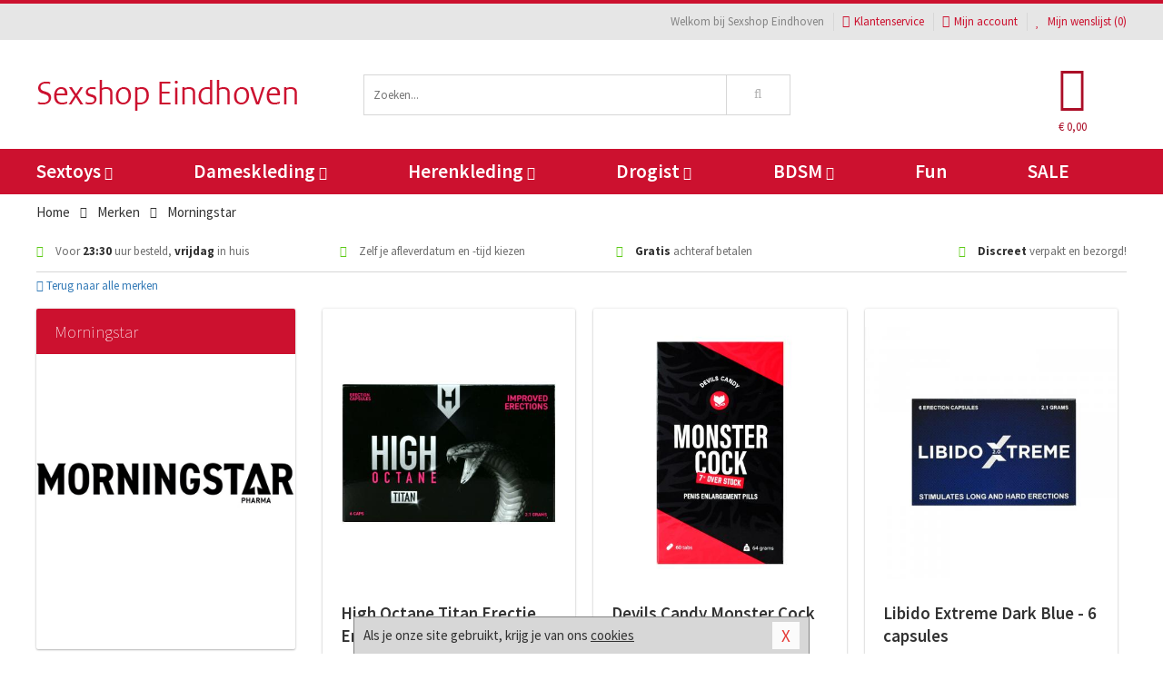

--- FILE ---
content_type: text/html; charset=UTF-8
request_url: https://www.sexshops-eindhoven.nl/merken/morningstar
body_size: 7878
content:
<!DOCTYPE html>
<html lang="nl">
<head>
<title>Morningstar</title>
<meta name="viewport" content="width=device-width, initial-scale=1.0, user-scalable=no">
<meta http-equiv="X-UA-Compatible" content="IE=edge">
<meta content="IE=edge" http-equiv="X-UA-Compatible">
<meta charset="utf-8">
<meta name="format-detection" content="telephone=no">



<meta name="robots" content="index, follow">






<meta name="keywords" content="">



<meta name="description" content="">









<link nonce="f3db96d637c2a3419abe79a159fca04d4fc564aca1a1f873258027eb438f6602" href="https://cdn.edc.nl/customs/css/styles_516.css" rel="stylesheet">






<meta name="author" content="Sexshop Eindhoven">



<link nonce="f3db96d637c2a3419abe79a159fca04d4fc564aca1a1f873258027eb438f6602" rel="canonical" href="https://www.sexshops-eindhoven.nl/merken/morningstar">






<!-- Global site tag (gtag.js) - Google Analytics -->
<script  nonce="f3db96d637c2a3419abe79a159fca04d4fc564aca1a1f873258027eb438f6602" async src="https://www.googletagmanager.com/gtag/js?id=UA-42759616-20"></script>
<script  nonce="f3db96d637c2a3419abe79a159fca04d4fc564aca1a1f873258027eb438f6602">
    window.dataLayer = window.dataLayer || [];
    function gtag(){dataLayer.push(arguments);}
    gtag('js', new Date());

        gtag('config', 'UA-42759616-20');
</script>


<!-- HTML5 Shim and Respond.js IE8 support of HTML5 elements and media queries -->
<!-- WARNING: Respond.js doesn't work if you view the page via file:// -->
<!--[if lt IE 9]>
  <script  nonce="f3db96d637c2a3419abe79a159fca04d4fc564aca1a1f873258027eb438f6602" src="https://oss.maxcdn.com/libs/html5shiv/3.7.0/html5shiv.js"></script>
  <script  nonce="f3db96d637c2a3419abe79a159fca04d4fc564aca1a1f873258027eb438f6602" src="https://oss.maxcdn.com/libs/respond.js/1.3.0/respond.min.js"></script>
<![endif]-->


<style nonce="f3db96d637c2a3419abe79a159fca04d4fc564aca1a1f873258027eb438f6602">
#new_alert_overlay{
    position:fixed;
    top:0;
    right:0;
    bottom:0;
    left:0;
    content:'';
    z-index:9999;
    background-color:rgba(255,255,255,0.8);
}
.new-alert{
    position:absolute;
    top:50%;
    left:50%;
    z-index:10000;
    padding:15px;
    background-color:white;
    border:1px solid #333;
    transform:translate(-50%,-50%);
    text-align:center;
}

.new-alert button{
    margin-top:10px;
    padding:3px 13px;
    background:none;
    border:none;
    border:1px solid #B9B9B9;
    text-transform:uppercase;
}
</style>
</head>
<body>



<div class="body-blur"></div>






<div id="overall_popup_window"></div>
<div id="modal_wrapper"></div>



<div class="site-header-topbar">
<div class="container">







<div class="links-menu">
<ul>



<li class="welcome">Welkom bij Sexshop Eindhoven</li>



<li><a href="https://www.sexshops-eindhoven.nl/klantenservice" title="Klantenservice" target="_self"><i class="fa fa-comments"></i>Klantenservice</a></li>



<li><a href="https://www.sexshops-eindhoven.nl/account" title="Mijn account"><i class="fa fa-user"></i>Mijn account</a></li>



<li class="wishlistIndicator">
<a href="https://www.sexshops-eindhoven.nl/wenslijst" title="Mijn wenslijst">



<i id="wishlist_header_icon" class="fa fa-heart"></i>



Mijn wenslijst


(<span id="wishlist_header_count">0</span>)
</a>
</li>
</ul>
</div>






<div class="mobiele-header">


<div class="button menu">
<button id="mobile_navigation_button" type="button"><i class="fa fa-bars"></i></button>
</div>


<div class="button zoeken"><button id="mobile_search_button" type="button"><i class="fa fa-search"></i></button></div>


<div class="button wenslijst wishlistIndicator">
<a href="https://www.sexshops-eindhoven.nl/wenslijst" id="mobile_wishlist_button"><i class="fa fa-heart"></i></a>
</div>


<div id="header_winkelwagen_mob" class="button winkelmandje">
<a href="https://www.sexshops-eindhoven.nl/afrekenenwinkelwagen" id="mobile_shoppingcart_button"><i class="fa fa-shopping-basket"></i></a>
<span class="ww-aantal">0</span>
</div>


<div class="logo">
<a href="https://www.sexshops-eindhoven.nl/">
<img alt="Sexshop Eindhoven" class="img-responsive" src="https://cdn.edc.nl/customs/logos/mobiel/516.png" width="290" height="120">
</a>
</div>
</div>
</div>
</div>






<header id="website_header" class="site-header" onmouseleave="winkelwagenclose()">
<div class="container">



<div class="site-header-logo hidden-xs">
<a class="p-r-10" href="https://www.sexshops-eindhoven.nl/">
<img alt="Sexshop Eindhoven" class="img-responsive" src="https://cdn.edc.nl/customs/logos/shop/516.png" width="290" height="120">
</a>
</div>



<div class="site-header-zoeken">
<form id="top_search" class="header-zoeken-formulier" method="get" action="https://www.sexshops-eindhoven.nl/zoeken.html" accept-charset="utf-8">
<input class="header-zoeken-formulier-veld" type="search" name="zoek" placeholder="Zoeken..." onblur="setTimeout(tzs3,500);" onkeyup="tzs(this.value)" onkeydown="tzs4()" autocomplete="off">
<button class="header-zoeken-formulier-knop" type="submit" value="Zoeken"><i class="fa fa-search"></i></button>
<div id="zoeksuggesties" class="hidden-xs"></div>
</form>
</div>



<div id="top_cart" class="site-header-winkelmandje hidden-xs">
<a id="shopping_cart_icon" class="winkelmandje" href="https://www.sexshops-eindhoven.nl/afrekenenwinkelwagen" onmouseenter="winkelwagenopen()">



<div class="winkelmandje-icoon"><i class="fa fa-shopping-basket"></i></div>






<div id="shopping_cart_total" class="winkelmandje-prijs">&euro; 0,00</div>
</a></div>




<div id="top_microcart" class="hidden-xs">
<div class="wrapper">
<h2>
Winkelwagen <button type="button" class="" onclick="winkelwagenclose()"><i class="fa fa-times"></i></button>
</h2>
<div class="lege-winkelwagen">
<p>Je winkelwagen bevat nog geen producten.</p>
</div>
</div></div>
</div>
</header>



<nav id="site_navigation">
<div class="container">
<ul class="p-0">
<li class="menu-item mobile title">Winkelen <span class="close-navigation c-pointer">X</span></li>






<li class="menu-item ">
<a href="https://www.sexshops-eindhoven.nl/sextoys">
Sextoys<i class="fa fa-caret-down"></i>
</a>


<ul class="sub-nav" style="height:290px;">
<li>
<ul>
<li class="title">
<a href="https://www.sexshops-eindhoven.nl/sextoys/vibrators" title="Vibrators" target="_self">
Vibrators</a>
</li>
<li><a href="https://www.sexshops-eindhoven.nl/mini-vibrator" title="Mini Vibrators" target="_self">Mini Vibrators</a></li>
<li><a href="https://www.sexshops-eindhoven.nl/wand-vibrator" title="Wand Vibrators" target="_self">Wand Vibrators</a></li>
<li><a href="https://www.sexshops-eindhoven.nl/opleg-vibrator" title="Opleg Vibrators" target="_self">Opleg Vibrators</a></li>
<li><a href="https://www.sexshops-eindhoven.nl/realistische-vibrator" title="Realistische Vibrators" target="_self">Realistische Vibrators</a></li>
<li><a href="https://www.sexshops-eindhoven.nl/koppel-vibrator" title="Koppel Vibrators" target="_self">Koppel Vibrators</a></li>
<li><a href="https://www.sexshops-eindhoven.nl/tarzan-vibrator" title="Tarzan Vibrators" target="_self">Tarzan Vibrators</a></li>
</ul>
<ul>
<li class="title">
<a href="https://www.sexshops-eindhoven.nl/sextoys/dildos" title="Dildo's" target="_self">
Dildo's</a>
</li>
<li><a href="https://www.sexshops-eindhoven.nl/dubbele-dildo" title="Dubbele Dildo's" target="_self">Dubbele Dildo's</a></li>
<li><a href="https://www.sexshops-eindhoven.nl/xxl-dildo" title="XXL Dildo's" target="_self">XXL Dildo's</a></li>
<li><a href="https://www.sexshops-eindhoven.nl/metalen-dildo" title="Metalen Dildo's" target="_self">Metalen Dildo's</a></li>
<li><a href="https://www.sexshops-eindhoven.nl/realistische-dildo" title="Realistische Dildo's" target="_self">Realistische Dildo's</a></li>
<li><a href="https://www.sexshops-eindhoven.nl/anaal-dildo" title="Anaal Dildo's" target="_self">Anaal Dildo's</a></li>
<li><a href="https://www.sexshops-eindhoven.nl/strapon-dildo" title="Voorbind Dildo's" target="_self">Voorbind Dildo's</a></li>
</ul>
<ul>
<li class="title">
<a href="https://www.sexshops-eindhoven.nl/sextoys/masturbators" title="Masturbators   " target="_self">
Masturbators   </a>
</li>
<li><a href="https://www.sexshops-eindhoven.nl/mond-masturbator" title="Kunst Mond" target="_self">Kunst Mond</a></li>
<li><a href="https://www.sexshops-eindhoven.nl/kunstvagina" title="Kunst Vagina" target="_self">Kunst Vagina</a></li>
<li><a href="https://www.sexshops-eindhoven.nl/fleshlight-masturbator" title="Fleshlight Masturbators" target="_self">Fleshlight Masturbators</a></li>
<li><a href="https://www.sexshops-eindhoven.nl/opblaaspop" title="Opblaaspoppen" target="_self">Opblaaspoppen</a></li>
<li><a href="https://www.sexshops-eindhoven.nl/kont-masturbator" title="Kunst Kont" target="_self">Kunst Kont</a></li>
<li><a href="https://www.sexshops-eindhoven.nl/vibrerende-masturbator" title="Vibrerende Masturbators" target="_self">Vibrerende Masturbators</a></li>
</ul>
<ul>
<li class="title">
<a href="https://www.sexshops-eindhoven.nl/sextoys/anaal-speeltjes" title="Anaal Speeltjes " target="_self">
Anaal Speeltjes </a>
</li>
<li><a href="https://www.sexshops-eindhoven.nl/anaal-kralen/klassieke-beads" title="Anaal Beads" target="_self">Anaal Beads</a></li>
<li><a href="https://www.sexshops-eindhoven.nl/buttplug-met-vibraties" title="Buttplugs Vibrerend" target="_self">Buttplugs Vibrerend</a></li>
<li><a href="https://www.sexshops-eindhoven.nl/anaal-kralen/anaalkettingen" title="Anaal Kettingen" target="_self">Anaal Kettingen</a></li>
<li><a href="https://www.sexshops-eindhoven.nl/xxl-buttplug" title="Buttplugs XXL" target="_self">Buttplugs XXL</a></li>
<li><a href="https://www.sexshops-eindhoven.nl/buttplug-set" title="Buttplug Sets" target="_self">Buttplug Sets</a></li>
<li><a href="https://www.sexshops-eindhoven.nl/standaard-buttplug" title="Buttplugs Standaard" target="_self">Buttplugs Standaard</a></li>
</ul>
<ul>
<li class="title">Meer Seksspeeltjes</li>
<li><a href="https://www.sexshops-eindhoven.nl/penisring-set" title="Penisringen" target="_self">Penisringen</a></li>
<li><a href="https://www.sexshops-eindhoven.nl/erotische-cadeaus" title="Erotische Cadeaus" target="_self">Erotische Cadeaus</a></li>
<li><a href="https://www.sexshops-eindhoven.nl/neukmachine" title="Seksmachines" target="_self">Seksmachines</a></li>
<li><a href="https://www.sexshops-eindhoven.nl/spannende-fun-artikelen" title="Fun Artikelen" target="_self">Fun Artikelen</a></li>
<li><a href="https://www.sexshops-eindhoven.nl/vibrerend-ei" title="Vibratie Eitjes" target="_self">Vibratie Eitjes</a></li>
<li><a href="https://www.sexshops-eindhoven.nl/penis-sleeve" title="Penis Sleeves" target="_self">Penis Sleeves</a></li>
</ul>
</li>
</ul>
</li>
<li class="menu-item ">
<a href="https://www.sexshops-eindhoven.nl/vrouwen">
Dameskleding<i class="fa fa-caret-down"></i>
</a>


<ul class="sub-nav" style="height:290px;">
<li>
<ul>
<li class="title">
<a href="https://www.sexshops-eindhoven.nl/vrouwen/lingerie-vrouwen" title="Lingerie " target="_self">
Lingerie </a>
</li>
<li><a href="https://www.sexshops-eindhoven.nl/sexy-catsuit" title="Catsuits" target="_self">Catsuits</a></li>
<li><a href="https://www.sexshops-eindhoven.nl/sexy-dames-string" title="Strings" target="_self">Strings</a></li>
<li><a href="https://www.sexshops-eindhoven.nl/bustier-korset" title="Korsetten" target="_self">Korsetten</a></li>
<li><a href="https://www.sexshops-eindhoven.nl/nachtkleding" title="Nachtkleding" target="_self">Nachtkleding</a></li>
<li><a href="https://www.sexshops-eindhoven.nl/erotische-bh-setjes" title="BH-Sets" target="_self">BH-Sets</a></li>
<li><a href="https://www.sexshops-eindhoven.nl/kostuums-rollenspel" title="Rollenspel" target="_self">Rollenspel</a></li>
</ul>
<ul>
<li class="title">
<a href="https://www.sexshops-eindhoven.nl/vrouwen/kleding-vrouwen" title="Kleding" target="_self">
Kleding</a>
</li>
<li><a href="https://www.sexshops-eindhoven.nl/clubwear-kleding" title="Clubwear" target="_self">Clubwear</a></li>
<li><a href="https://www.sexshops-eindhoven.nl/sexy-top-met-rok/rokjes" title="Rokjes" target="_self">Rokjes</a></li>
<li><a href="https://www.sexshops-eindhoven.nl/erotische-jurkjes" title="Erotische Jurkjes" target="_self">Erotische Jurkjes</a></li>
<li><a href="https://www.sexshops-eindhoven.nl/sexy-top-met-rok/tops" title="Topjes" target="_self">Topjes</a></li>
<li><a href="https://www.sexshops-eindhoven.nl/sexy-jurkje" title="Jurkjes" target="_self">Jurkjes</a></li>
<li><a href="https://www.sexshops-eindhoven.nl/sexy-dames-kostuums" title="Kostuums" target="_self">Kostuums</a></li>
</ul>
<ul>
<li class="title">
<a href="https://www.sexshops-eindhoven.nl/vrouwen/fetish-voor-haar" title="Fetish Collectie " target="_self">
Fetish Collectie </a>
</li>
<li><a href="https://www.sexshops-eindhoven.nl/latex-damescollectie/latex-kousen" title="Latex Kousen" target="_self">Latex Kousen</a></li>
<li><a href="https://www.sexshops-eindhoven.nl/leren-kleding-voor-haar" title="Leer Collectie" target="_self">Leer Collectie</a></li>
<li><a href="https://www.sexshops-eindhoven.nl/lak-damescollectie" title="Lak Collectie " target="_self">Lak Collectie </a></li>
<li><a href="https://www.sexshops-eindhoven.nl/wetlook-kleding-voor-haar/sale" title="Sale Wetlook" target="_self">Sale Wetlook</a></li>
<li><a href="https://www.sexshops-eindhoven.nl/latex-damescollectie" title="Latex Collectie" target="_self">Latex Collectie</a></li>
<li><a href="https://www.sexshops-eindhoven.nl/wetlook-kleding-voor-haar" title="Wetlook Collectie" target="_self">Wetlook Collectie</a></li>
</ul>
<ul>
<li class="title">
<a href="https://www.sexshops-eindhoven.nl/vrouwen/beenmode" title="Beenmode" target="_self">
Beenmode</a>
</li>
<li><a href="https://www.sexshops-eindhoven.nl/sexy-panty/pantys-open-kruisje" title="Erotische Panty's" target="_self">Erotische Panty's</a></li>
<li><a href="https://www.sexshops-eindhoven.nl/sexy-panty" title="Panty Collectie " target="_self">Panty Collectie </a></li>
<li><a href="https://www.sexshops-eindhoven.nl/dames-kousen/fun-kousen" title="Fun Kousen" target="_self">Fun Kousen</a></li>
<li><a href="https://www.sexshops-eindhoven.nl/dames-kousen" title="Kousen Collectie" target="_self">Kousen Collectie</a></li>
<li><a href="https://www.sexshops-eindhoven.nl/dames-legging" title="Leggings" target="_self">Leggings</a></li>
</ul>
<ul>
<li class="title">
<a href="https://www.sexshops-eindhoven.nl/vrouwen/accessoires" title="Accessoires" target="_self">
Accessoires</a>
</li>
<li><a href="https://www.sexshops-eindhoven.nl/pruiken" title="Pruiken" target="_self">Pruiken</a></li>
<li><a href="https://www.sexshops-eindhoven.nl/sexy-halsband-vrouwen" title="Halsbanden" target="_self">Halsbanden</a></li>
<li><a href="https://www.sexshops-eindhoven.nl/erotische-sieraden" title="Sieraden" target="_self">Sieraden</a></li>
<li><a href="https://www.sexshops-eindhoven.nl/sexy-handschoenen" title="Handschoenen" target="_self">Handschoenen</a></li>
<li><a href="https://www.sexshops-eindhoven.nl/valse-wimpers" title="Wimpers" target="_self">Wimpers</a></li>
<li><a href="https://www.sexshops-eindhoven.nl/sexy-masker" title="Maskers" target="_self">Maskers</a></li>
</ul>
</li>
</ul>
</li>
<li class="menu-item ">
<a href="https://www.sexshops-eindhoven.nl/mannen">
Herenkleding<i class="fa fa-caret-down"></i>
</a>


<ul class="sub-nav" style="height:290px;">
<li>
<ul>
<li class="title">
<a href="https://www.sexshops-eindhoven.nl/mannen/lingerie-mannen" title="Heren Collectie" target="_self">
Heren Collectie</a>
</li>
<li><a href="https://www.sexshops-eindhoven.nl/heren-lingerie-body" title="Body's" target="_self">Body's</a></li>
<li><a href="https://www.sexshops-eindhoven.nl/sexy-heren-slip" title="Slips" target="_self">Slips</a></li>
<li><a href="https://www.sexshops-eindhoven.nl/jockstraps" title="Jockstraps" target="_self">Jockstraps</a></li>
<li><a href="https://www.sexshops-eindhoven.nl/heren-kostuums-rollenspel" title="Kostuums" target="_self">Kostuums</a></li>
<li><a href="https://www.sexshops-eindhoven.nl/sexy-heren-shirt" title="Shirts" target="_self">Shirts</a></li>
</ul>
<ul>
<li class="title">
<a href="https://www.sexshops-eindhoven.nl/sexy-heren-boxershorts" title="Shorts " target="_self">
Shorts </a>
</li>
<li><a href="https://www.sexshops-eindhoven.nl/sexy-heren-boxershorts/lang-short" title="Lange Shorts" target="_self">Lange Shorts</a></li>
<li><a href="https://www.sexshops-eindhoven.nl/sexy-heren-boxershorts" title="Sale Shorts" target="_self">Sale Shorts</a></li>
<li><a href="https://www.sexshops-eindhoven.nl/sexy-heren-boxershorts/transparante-shorts" title="Transparante Shorts" target="_self">Transparante Shorts</a></li>
<li><a href="https://www.sexshops-eindhoven.nl/sexy-heren-boxershorts/klassieke-shorts" title="Klassieke Shorts" target="_self">Klassieke Shorts</a></li>
</ul>
<ul>
<li class="title">
<a href="https://www.sexshops-eindhoven.nl/sexy-heren-string" title="Strings" target="_self">
Strings</a>
</li>
<li><a href="https://www.sexshops-eindhoven.nl/sexy-heren-string/transparante-strings" title="Transparante Strings" target="_self">Transparante Strings</a></li>
<li><a href="https://www.sexshops-eindhoven.nl/sexy-heren-string/fun-strings" title="Fun Strings" target="_self">Fun Strings</a></li>
<li><a href="https://www.sexshops-eindhoven.nl/sexy-heren-string/klassieke-heren-string" title="Klassieke Strings" target="_self">Klassieke Strings</a></li>
<li><a href="https://www.sexshops-eindhoven.nl/sexy-heren-string/sale" title="Sale Strings" target="_self">Sale Strings</a></li>
<li><a href="https://www.sexshops-eindhoven.nl/sexy-heren-string/erotische-strings" title="Erotische Strings" target="_self">Erotische Strings</a></li>
</ul>
<ul>
<li class="title">
<a href="https://www.sexshops-eindhoven.nl/mannen/fetish-voor-hem" title="Fetish Collectie" target="_self">
Fetish Collectie</a>
</li>
<li><a href="https://www.sexshops-eindhoven.nl/latex-herenkleding" title="Latex Collectie" target="_self">Latex Collectie</a></li>
<li><a href="https://www.sexshops-eindhoven.nl/leren-kleding-mannen" title="Leer Collectie" target="_self">Leer Collectie</a></li>
<li><a href="https://www.sexshops-eindhoven.nl/dildo-slip/dildo-slip-mannen" title="Dildo Slips" target="_self">Dildo Slips</a></li>
<li><a href="https://www.sexshops-eindhoven.nl/wetlook-kleding-heren" title="Wetlook Collectie " target="_self">Wetlook Collectie </a></li>
<li><a href="https://www.sexshops-eindhoven.nl/lak-herenkleding" title="Lak Collectie " target="_self">Lak Collectie </a></li>
</ul>
<ul>
<li class="title">
<a href="https://www.sexshops-eindhoven.nl/merken" title="Populaire Merken" target="_self">
Populaire Merken</a>
</li>
<li><a href="https://www.sexshops-eindhoven.nl/merken/goodfellas" title="Goodfellas" target="_self">Goodfellas</a></li>
<li><a href="https://www.sexshops-eindhoven.nl/merken/apollo" title="Apollo" target="_self">Apollo</a></li>
<li><a href="https://www.sexshops-eindhoven.nl/merken/male-power-lingerie" title="Male Power" target="_self">Male Power</a></li>
<li><a href="https://www.sexshops-eindhoven.nl/merken/blue-line" title="Blue Line" target="_self">Blue Line</a></li>
<li><a href="https://www.sexshops-eindhoven.nl/merken/envy-menswear" title="Envy" target="_self">Envy</a></li>
</ul>
</li>
</ul>
</li>
<li class="menu-item ">
<a href="https://www.sexshops-eindhoven.nl/drogist">
Drogist<i class="fa fa-caret-down"></i>
</a>


<ul class="sub-nav" style="height:290px;">
<li>
<ul>
<li class="title">
<a href="https://www.sexshops-eindhoven.nl/drogist/vrouwen" title="Vrouwen" target="_self">
Vrouwen</a>
</li>
<li><a href="https://www.sexshops-eindhoven.nl/persoonlijke-verzorging-dames" title="Persoonlijke Verzorging" target="_self">Persoonlijke Verzorging</a></li>
<li><a href="https://www.sexshops-eindhoven.nl/intieme-douche-vrouwen" title="Intieme Douches" target="_self">Intieme Douches</a></li>
<li><a href="https://www.sexshops-eindhoven.nl/libido-verhogen-vrouw" title="Libido Verhogers" target="_self">Libido Verhogers</a></li>
<li><a href="https://www.sexshops-eindhoven.nl/borstpomp" title="Borstpompen" target="_self">Borstpompen</a></li>
<li><a href="https://www.sexshops-eindhoven.nl/erotische-dames-parfums" title="Parfums &amp; Feromonen" target="_self">Parfums &amp; Feromonen</a></li>
<li><a href="https://www.sexshops-eindhoven.nl/vagina-creme" title="Crèmes " target="_self">Crèmes </a></li>
</ul>
<ul>
<li class="title">
<a href="https://www.sexshops-eindhoven.nl/drogist/mannen" title="Mannen" target="_self">
Mannen</a>
</li>
<li><a href="https://www.sexshops-eindhoven.nl/persoonlijke-verzorging-heren" title="Scheerproducten" target="_self">Scheerproducten</a></li>
<li><a href="https://www.sexshops-eindhoven.nl/erectiemiddelen" title="Erectiepillen" target="_self">Erectiepillen</a></li>
<li><a href="https://www.sexshops-eindhoven.nl/klaarkomen-uitstellen" title="Uitstellen Klaarkomen" target="_self">Uitstellen Klaarkomen</a></li>
<li><a href="https://www.sexshops-eindhoven.nl/intieme-douche" title="Intieme Verzorging" target="_self">Intieme Verzorging</a></li>
<li><a href="https://www.sexshops-eindhoven.nl/verbeteren-sperma" title="Verbeteren Sperma" target="_self">Verbeteren Sperma</a></li>
<li><a href="https://www.sexshops-eindhoven.nl/libido-verhogen-man" title="Libido Verhogers" target="_self">Libido Verhogers</a></li>
</ul>
<ul>
<li class="title">
<a href="https://www.sexshops-eindhoven.nl/drogist/glijmiddelen" title="Glijmiddelen" target="_self">
Glijmiddelen</a>
</li>
<li><a href="https://www.sexshops-eindhoven.nl/siliconen-glijmiddel" title="Glijmiddel Siliconen" target="_self">Glijmiddel Siliconen</a></li>
<li><a href="https://www.sexshops-eindhoven.nl/smaakjes-glijmiddel" title="Glijmiddel Smaakje" target="_self">Glijmiddel Smaakje</a></li>
<li><a href="https://www.sexshops-eindhoven.nl/fisting-gel" title="Fisting Gel" target="_self">Fisting Gel</a></li>
<li><a href="https://www.sexshops-eindhoven.nl/stimulerend-glijmiddel" title="Glijmiddel Stimulerend" target="_self">Glijmiddel Stimulerend</a></li>
<li><a href="https://www.sexshops-eindhoven.nl/anaal-glijmiddel" title="Glijmiddel Anaal " target="_self">Glijmiddel Anaal </a></li>
<li><a href="https://www.sexshops-eindhoven.nl/glijmiddel-waterbasis" title="Glijmiddel Waterbasis" target="_self">Glijmiddel Waterbasis</a></li>
</ul>
<ul>
<li class="title">
<a href="https://www.sexshops-eindhoven.nl/drogist/massage" title="Massage" target="_self">
Massage</a>
</li>
<li><a href="https://www.sexshops-eindhoven.nl/massage-kaars" title="Massage Kaarsen" target="_self">Massage Kaarsen</a></li>
<li><a href="https://www.sexshops-eindhoven.nl/lichaamspoeder" title="Lichaamspoeder" target="_self">Lichaamspoeder</a></li>
<li><a href="https://www.sexshops-eindhoven.nl/massage-olie" title="Massage Oliën " target="_self">Massage Oliën </a></li>
<li><a href="https://www.sexshops-eindhoven.nl/massage-apparaat" title="Massage Apparaten" target="_self">Massage Apparaten</a></li>
<li><a href="https://www.sexshops-eindhoven.nl/massage-cadeau" title="Massage Cadeaus" target="_self">Massage Cadeaus</a></li>
<li><a href="https://www.sexshops-eindhoven.nl/bodypaint" title="Bodypaint" target="_self">Bodypaint</a></li>
</ul>
<ul>
<li class="title">
<a href="https://www.sexshops-eindhoven.nl/drogist/condooms" title="Condooms" target="_self">
Condooms</a>
</li>
<li><a href="https://www.sexshops-eindhoven.nl/stimulerende-condooms" title="Extra Stimulerend" target="_self">Extra Stimulerend</a></li>
<li><a href="https://www.sexshops-eindhoven.nl/standaard-condooms" title="Standaard" target="_self">Standaard</a></li>
<li><a href="https://www.sexshops-eindhoven.nl/latexvrije-condooms" title="Latexvrij" target="_self">Latexvrij</a></li>
<li><a href="https://www.sexshops-eindhoven.nl/condoom-orgasme-uitstellen" title="Orgasme Uitstellen" target="_self">Orgasme Uitstellen</a></li>
<li><a href="https://www.sexshops-eindhoven.nl/bulkverpakking-condooms" title="Bulkverpakking" target="_self">Bulkverpakking</a></li>
<li><a href="https://www.sexshops-eindhoven.nl/smaak-condooms" title="Smaakje" target="_self">Smaakje</a></li>
</ul>
</li>
</ul>
</li>
<li class="menu-item ">
<a href="https://www.sexshops-eindhoven.nl/bdsm">
BDSM<i class="fa fa-caret-down"></i>
</a>


<ul class="sub-nav" style="height:290px;">
<li>
<ul>
<li class="title">
<a href="https://www.sexshops-eindhoven.nl/bdsm/boeien" title="Boeien" target="_self">
Boeien</a>
</li>
<li><a href="https://www.sexshops-eindhoven.nl/enkelboeien-bdsm" title="Enkelboeien" target="_self">Enkelboeien</a></li>
<li><a href="https://www.sexshops-eindhoven.nl/satijnen-boeien-bdsm" title="Satijnen Boeien" target="_self">Satijnen Boeien</a></li>
<li><a href="https://www.sexshops-eindhoven.nl/boeien-hogtie" title="Hogtie Boeien" target="_self">Hogtie Boeien</a></li>
<li><a href="https://www.sexshops-eindhoven.nl/stalen-boeien-bdsm" title="Stalen Boeien" target="_self">Stalen Boeien</a></li>
<li><a href="https://www.sexshops-eindhoven.nl/leren-boeien-bdsm" title="Leder Boeien" target="_self">Leder Boeien</a></li>
<li><a href="https://www.sexshops-eindhoven.nl/pluche-boeien-bdsm" title="Pluche Boeien" target="_self">Pluche Boeien</a></li>
</ul>
<ul>
<li class="title">
<a href="https://www.sexshops-eindhoven.nl/bdsm/sm-speeltjes" title="SM Speeltjes" target="_self">
SM Speeltjes</a>
</li>
<li><a href="https://www.sexshops-eindhoven.nl/pinwheel-bdsm" title="Pinwheels" target="_self">Pinwheels</a></li>
<li><a href="https://www.sexshops-eindhoven.nl/dilator" title="Dilators" target="_self">Dilators</a></li>
<li><a href="https://www.sexshops-eindhoven.nl/tepelklemmen" title="Tepelklemmen" target="_self">Tepelklemmen</a></li>
<li><a href="https://www.sexshops-eindhoven.nl/electro-sex" title="Electro Sex" target="_self">Electro Sex</a></li>
<li><a href="https://www.sexshops-eindhoven.nl/sm-zweep" title="Zwepen" target="_self">Zwepen</a></li>
<li><a href="https://www.sexshops-eindhoven.nl/sm-paddle" title="Paddles" target="_self">Paddles</a></li>
</ul>
<ul>
<li class="title">
<a href="https://www.sexshops-eindhoven.nl/bdsm/bondage" title="Bondage Toys" target="_self">
Bondage Toys</a>
</li>
<li><a href="https://www.sexshops-eindhoven.nl/bondage-harnas-bdsm" title="Harnassen" target="_self">Harnassen</a></li>
<li><a href="https://www.sexshops-eindhoven.nl/spreidstang-bdsm" title="Spreidstangen" target="_self">Spreidstangen</a></li>
<li><a href="https://www.sexshops-eindhoven.nl/knevel-bdsm" title="Knevels" target="_self">Knevels</a></li>
<li><a href="https://www.sexshops-eindhoven.nl/maskers-bdsm" title="Maskers" target="_self">Maskers</a></li>
<li><a href="https://www.sexshops-eindhoven.nl/halsband-bdsm" title="Halsbanden" target="_self">Halsbanden</a></li>
<li><a href="https://www.sexshops-eindhoven.nl/bondage-set-bdsm" title="Pakketten" target="_self">Pakketten</a></li>
</ul>
<ul>
<li class="title">
<a href="https://www.sexshops-eindhoven.nl/bdsm/chastity" title="Chastity" target="_self">
Chastity</a>
</li>
<li><a href="https://www.sexshops-eindhoven.nl/bal-klemmen-bdsm/ball-stretchers" title="Ball Stretchers" target="_self">Ball Stretchers</a></li>
<li><a href="https://www.sexshops-eindhoven.nl/peniskooi-bdsm/cbx-peniskooi" title="CB-X Kooien" target="_self">CB-X Kooien</a></li>
<li><a href="https://www.sexshops-eindhoven.nl/bal-klemmen-bdsm/ball-crushers" title="Ball Crushers" target="_self">Ball Crushers</a></li>
<li><a href="https://www.sexshops-eindhoven.nl/kuisheidsgordel" title="Kuisheidsgordels" target="_self">Kuisheidsgordels</a></li>
<li><a href="https://www.sexshops-eindhoven.nl/bal-klemmen-bdsm/ball-spreaders" title="Ball Spreaders" target="_self">Ball Spreaders</a></li>
<li><a href="https://www.sexshops-eindhoven.nl/peniskooi-bdsm" title="Peniskooien" target="_self">Peniskooien</a></li>
</ul>
<ul>
<li class="title">Specials  </li>
<li><a href="https://www.sexshops-eindhoven.nl/kietelveer-bdsm" title="Kietelveren" target="_self">Kietelveren</a></li>
<li><a href="https://www.sexshops-eindhoven.nl/tepelzuigers" title="Tepelzuigers" target="_self">Tepelzuigers</a></li>
<li><a href="https://www.sexshops-eindhoven.nl/penis-plug-bdsm" title="Penis Plugs" target="_self">Penis Plugs</a></li>
<li><a href="https://www.sexshops-eindhoven.nl/sm-kaars-bdsm" title="SM Kaarsen" target="_self">SM Kaarsen</a></li>
<li><a href="https://www.sexshops-eindhoven.nl/bondage-touwen-bdsm" title="Bondage Touwen" target="_self">Bondage Touwen</a></li>
<li><a href="https://www.sexshops-eindhoven.nl/speculum" title="Speculums" target="_self">Speculums</a></li>
</ul>
</li>
</ul>
</li>
<li class="menu-item hide">
<a href="https://www.sexshops-eindhoven.nl/fun">
Fun</a>


</li>
<li class="menu-item ">
<a href="https://www.sexshops-eindhoven.nl/fun">
Fun</a>


</li>
<li class="menu-item sale hidden-xs">
<a href="https://www.sexshops-eindhoven.nl/sale">
SALE</a>


</li>






<li class="menu-item mobile"><a href="https://www.sexshops-eindhoven.nl/blog">Blog</a></li>
<li class="menu-item mobile title">Account</li>
<li class="menu-item mobile"><a href="https://www.sexshops-eindhoven.nl/afrekenenwinkelwagen"><i class="fa fa-shopping-basket"></i> Winkelwagen</a></li>
<li class="menu-item mobile"><a href="https://www.sexshops-eindhoven.nl/wenslijst"><i class="fa fa-heart"></i> Wenslijst</a></li>
<li class="menu-item mobile"><a href="https://www.sexshops-eindhoven.nl/account"><i class="fa fa-user"></i> Mijn account</a></li>
<li class="menu-item visible-xs klantenservice">
<a href="https://www.sexshops-eindhoven.nl/klantenservice">
<i class="fa fa-comments"></i>
<span class="hidden-xs">+31 598 690453<br></span>
<span class="subline">Klantenservice<span class="status">| Nu open</span></span>
</a>
</li>
</ul>
</div>
</nav>






<nav>
<div class="breadcrumb-container white">
<div class="container">
<div class="row">
<div class="col-xs-12 col-sm-12 col-md-12 col-lg-12">
<ul id="breadcrumb">
<li>
<a href="/">
<span>
<span>Terug naar</span>  Home</span>
</a>
</li>
<li>
<a href="/merken">
<span>
<span>Terug naar</span>  Merken</span>
</a>
</li>
</ul>

<div class="actieve-pagina">
<i class="visible-xs fa fa-caret-left"></i>
<span>
Morningstar</span>
</div>
</div>
</div>
</div>
</div>

<script  nonce="f3db96d637c2a3419abe79a159fca04d4fc564aca1a1f873258027eb438f6602" type="application/ld+json">
{
  "@context": "http://schema.org",
  "@type": "BreadcrumbList",
  "itemListElement": [
  {
    "@type": "ListItem",
    "position": 1,
    "item": {
      "@id": "/",
      "name": "Home"
    }
  },
   {
    "@type": "ListItem",
    "position": 2,
    "item": {
      "@id": "/merken",
      "name": "Merken"
    }
  },
   {
    "@type": "ListItem",
    "position": 3,
    "item": {
      "@id": "/merken/morningstar",
      "name": "Morningstar"
    }
  }
   ]
}
</script>


<div class="usp-wrapper">
<div class="container">
<div class="row">
<div class="hidden-xs col-sm-12 col-md-12 col-lg-12">

<ul class="usps">
<li><span class="fa fa-check c-c2a"></span> Voor <strong>23:30</strong> uur besteld, <strong>vrijdag</strong> in huis</li>
<li class=" hidden-sm hidden-md"><span class="fa fa-check c-c2a"></span> Zelf je afleverdatum en -tijd kiezen</li>
<li class="hidden-sm"><span class="fa fa-check c-c2a"></span> <strong>Gratis</strong> achteraf betalen</li>
<li><span class="fa fa-check c-c2a"></span> <strong>Discreet</strong> verpakt en bezorgd!</li>
</ul>
</div>
</div>
</div>
</div>
</nav>

<div id="merken">
<div class="container">
<div class="row">

<div class="col-xs-12">
<a href="/merken" class="hidden-xs terug-link d-block h-30 f-lh-30">
<span class="fa fa-angle-left"></span>
Terug naar alle merken</a>
</div>

<div class="col-xs-12 col-sm-4 col-md-3 col-lg-3   sidebar">
<div class="card m-t-10">

<div class="card-header">
<div class="card-title">Morningstar</div>
</div>

<div class="card-image">
<img alt="Morningstar" src="//cdn.edc.nl/merken/morningstar.jpg">
</div>

<div class="card-content">
<p></p>
</div>
</div>
</div>


<div class="col-xs-12 col-sm-8 col-md-9 col-lg-9">


<div id="merken_details_producten">
<div class="producten-overzicht">







<div class="col-xs-12 col-sm-6 col-md-4 col-lg-4 po_blok">





<div class="card">



<div class="card-image m-t-20">
<div class="absolute-square">
<a href="/erectiemiddelen/high-octane-titan-erectie-erectiepillen-_40931.html" rel="no-follow" class="content">
<img src="https://cdn.edc.nl/450/mor-207_3.jpg" alt="High Octane Titan Erectie Erectiepillen " class="img-responsive" width="450" height="450">
</a>
</div>
</div>


<div class="card-content">



<a class="d-block h-50 f-xs-lh-20 f-lh-25 f-xs-medium f-larger f-600 f-td-n c-darkest  m-b-5 d-overflow-hidden" href="/erectiemiddelen/high-octane-titan-erectie-erectiepillen-_40931.html">
High Octane Titan Erectie Erectiepillen </a>



<p class="f-lh-30 h-30">


<span class="c-main f-extra-larger f-900">&euro; 21,99</span>
</p>




<div class="m-t-10 h-40 f-lh-20 c-cta f-medium f-700 m-b-5 f-uppercase">
Voor 23:30 uur besteld, vrijdag in huis</div>


 <div class="m-t-10">
 <a class="knop-plat main uppercase vol" href="/erectiemiddelen/high-octane-titan-erectie-erectiepillen-_40931.html">Bekijk dit product</a>
 </div>
</div>
</div>
</div>







<div class="col-xs-12 col-sm-6 col-md-4 col-lg-4 po_blok">





<div class="card">



<div class="card-image m-t-20">
<div class="absolute-square">
<a href="/verbeteren-sperma/devils-candy-monster-cock_38639.html" rel="no-follow" class="content">
<img src="https://cdn.edc.nl/450/mor-197_5.jpg" alt="Devils Candy Monster Cock" class="img-responsive" width="450" height="450">
</a>
</div>
</div>


<div class="card-content">



<a class="d-block h-50 f-xs-lh-20 f-lh-25 f-xs-medium f-larger f-600 f-td-n c-darkest  m-b-5 d-overflow-hidden" href="/verbeteren-sperma/devils-candy-monster-cock_38639.html">
Devils Candy Monster Cock</a>



<p class="f-lh-30 h-30">


<span class="c-main f-extra-larger f-900">&euro; 29,99</span>
</p>




<div class="m-t-10 h-40 f-lh-20 c-cta f-medium f-700 m-b-5 f-uppercase">
Voor 23:30 uur besteld, vrijdag in huis</div>


 <div class="m-t-10">
 <a class="knop-plat main uppercase vol" href="/verbeteren-sperma/devils-candy-monster-cock_38639.html">Bekijk dit product</a>
 </div>
</div>
</div>
</div>







<div class="col-xs-12 col-sm-6 col-md-4 col-lg-4 po_blok">





<div class="card">



<div class="card-image m-t-20">
<div class="absolute-square">
<a href="/erectiemiddelen/libido-extreme-dark-blue-6-capsules_38647.html" rel="no-follow" class="content">
<img src="https://cdn.edc.nl/450/MOR-185.jpg" alt="Libido Extreme Dark Blue - 6 capsules" class="img-responsive" width="450" height="450">
</a>
</div>
</div>


<div class="card-content">



<a class="d-block h-50 f-xs-lh-20 f-lh-25 f-xs-medium f-larger f-600 f-td-n c-darkest  m-b-5 d-overflow-hidden" href="/erectiemiddelen/libido-extreme-dark-blue-6-capsules_38647.html">
Libido Extreme Dark Blue - 6 capsules</a>



<p class="f-lh-30 h-30">


<span class="c-main f-extra-larger f-900">&euro; 29,99</span>
</p>




<div class="m-t-10 h-40 f-lh-20 c-cta f-medium f-700 m-b-5 f-uppercase">
Voor 23:30 uur besteld, vrijdag in huis</div>


 <div class="m-t-10">
 <a class="knop-plat main uppercase vol" href="/erectiemiddelen/libido-extreme-dark-blue-6-capsules_38647.html">Bekijk dit product</a>
 </div>
</div>
</div>
</div>







<div class="col-xs-12 col-sm-6 col-md-4 col-lg-4 po_blok">





<div class="card">



<div class="card-image m-t-20">
<div class="absolute-square">
<a href="/erectiemiddelen/libido-power_5640.html" rel="no-follow" class="content">
<img src="https://cdn.edc.nl/450/lpower10.jpg" alt="Libido Power" class="img-responsive" width="450" height="450">
</a>
</div>
</div>


<div class="card-content">



<a class="d-block h-50 f-xs-lh-20 f-lh-25 f-xs-medium f-larger f-600 f-td-n c-darkest  m-b-5 d-overflow-hidden" href="/erectiemiddelen/libido-power_5640.html">
Libido Power</a>



<p class="f-lh-30 h-30">


<span class="c-main f-extra-larger f-900">&euro; 24,99</span>
</p>




<div class="m-t-10 h-40 f-lh-20 c-cta f-medium f-700 m-b-5 f-uppercase">
Voor 23:30 uur besteld, vrijdag in huis</div>


 <div class="m-t-10">
 <a class="knop-plat main uppercase vol" href="/erectiemiddelen/libido-power_5640.html">Bekijk dit product</a>
 </div>
</div>
</div>
</div>







<div class="col-xs-12 col-sm-6 col-md-4 col-lg-4 po_blok">





<div class="card">



<div class="card-image m-t-20">
<div class="absolute-square">
<a href="/erectiemiddelen/male-xl-erection-erectiepillen-6-stuks_40926.html" rel="no-follow" class="content">
<img src="https://cdn.edc.nl/450/mor-217_3.jpg" alt="Male XL Erection Erectiepillen - 6 Stuks" class="img-responsive" width="450" height="450">
</a>
</div>
</div>


<div class="card-content">



<a class="d-block h-50 f-xs-lh-20 f-lh-25 f-xs-medium f-larger f-600 f-td-n c-darkest  m-b-5 d-overflow-hidden" href="/erectiemiddelen/male-xl-erection-erectiepillen-6-stuks_40926.html">
Male XL Erection Erectiepillen - 6 Stuks</a>



<p class="f-lh-30 h-30">


<span class="c-main f-extra-larger f-900">&euro; 21,99</span>
</p>




<div class="m-t-10 h-40 f-lh-20 c-cta f-medium f-700 m-b-5 f-uppercase">
Voor 23:30 uur besteld, vrijdag in huis</div>


 <div class="m-t-10">
 <a class="knop-plat main uppercase vol" href="/erectiemiddelen/male-xl-erection-erectiepillen-6-stuks_40926.html">Bekijk dit product</a>
 </div>
</div>
</div>
</div>







<div class="col-xs-12 col-sm-6 col-md-4 col-lg-4 po_blok">





<div class="card">



<div class="card-image m-t-20">
<div class="absolute-square">
<a href="/verbeteren-sperma/devils-candy-sperm-flood-60-capsules_38640.html" rel="no-follow" class="content">
<img src="https://cdn.edc.nl/450/mor-198_2.jpg" alt="Devils Candy Sperm Flood - 60 capsules" class="img-responsive" width="450" height="450">
</a>
</div>
</div>


<div class="card-content">



<a class="d-block h-50 f-xs-lh-20 f-lh-25 f-xs-medium f-larger f-600 f-td-n c-darkest  m-b-5 d-overflow-hidden" href="/verbeteren-sperma/devils-candy-sperm-flood-60-capsules_38640.html">
Devils Candy Sperm Flood - 60 capsules</a>



<p class="f-lh-30 h-30">


<span class="c-main f-extra-larger f-900">&euro; 29,99</span>
</p>




<div class="m-t-10 h-40 f-lh-20 c-cta f-medium f-700 m-b-5 f-uppercase">
Voor 23:30 uur besteld, vrijdag in huis</div>


 <div class="m-t-10">
 <a class="knop-plat main uppercase vol" href="/verbeteren-sperma/devils-candy-sperm-flood-60-capsules_38640.html">Bekijk dit product</a>
 </div>
</div>
</div>
</div>







<div class="col-xs-12 col-sm-6 col-md-4 col-lg-4 po_blok">





<div class="card">



<div class="card-image m-t-20">
<div class="absolute-square">
<a href="/erectiemiddelen/high-octane-predator-erectiepillen-_40929.html" rel="no-follow" class="content">
<img src="https://cdn.edc.nl/450/mor-209_3.jpg" alt="High Octane Predator Erectiepillen " class="img-responsive" width="450" height="450">
</a>
</div>
</div>


<div class="card-content">



<a class="d-block h-50 f-xs-lh-20 f-lh-25 f-xs-medium f-larger f-600 f-td-n c-darkest  m-b-5 d-overflow-hidden" href="/erectiemiddelen/high-octane-predator-erectiepillen-_40929.html">
High Octane Predator Erectiepillen </a>



<p class="f-lh-30 h-30">


<span class="c-main f-extra-larger f-900">&euro; 24,99</span>
</p>




<div class="m-t-10 h-40 f-lh-20 c-cta f-medium f-700 m-b-5 f-uppercase">
Voor 23:30 uur besteld, vrijdag in huis</div>


 <div class="m-t-10">
 <a class="knop-plat main uppercase vol" href="/erectiemiddelen/high-octane-predator-erectiepillen-_40929.html">Bekijk dit product</a>
 </div>
</div>
</div>
</div>







<div class="col-xs-12 col-sm-6 col-md-4 col-lg-4 po_blok">





<div class="card">



<div class="card-image m-t-20">
<div class="absolute-square">
<a href="/verbeteren-sperma/sperma-verbeteraar-yummy-cum-druppels_5683.html" rel="no-follow" class="content">
<img src="https://cdn.edc.nl/450/e20654_2.jpg" alt="Sperma Verbeteraar - Yummy Cum Druppels" class="img-responsive" width="450" height="450">
</a>
</div>
</div>


<div class="card-content">



<a class="d-block h-50 f-xs-lh-20 f-lh-25 f-xs-medium f-larger f-600 f-td-n c-darkest  m-b-5 d-overflow-hidden" href="/verbeteren-sperma/sperma-verbeteraar-yummy-cum-druppels_5683.html">
Sperma Verbeteraar - Yummy Cum Druppels</a>



<p class="f-lh-30 h-30">


<span class="c-main f-extra-larger f-900">&euro; 17,99</span>
</p>




<div class="m-t-10 h-40 f-lh-20 c-cta f-medium f-700 m-b-5 f-uppercase">
Voor 23:30 uur besteld, vrijdag in huis</div>


 <div class="m-t-10">
 <a class="knop-plat main uppercase vol" href="/verbeteren-sperma/sperma-verbeteraar-yummy-cum-druppels_5683.html">Bekijk dit product</a>
 </div>
</div>
</div>
</div>







<div class="col-xs-12 col-sm-6 col-md-4 col-lg-4 po_blok">





<div class="card">



<div class="card-image m-t-20">
<div class="absolute-square">
<a href="/verbeteren-sperma/high-octane-dynamite-sperma-verbeteraar-60-capsules_40930.html" rel="no-follow" class="content">
<img src="https://cdn.edc.nl/450/mor-208_3.jpg" alt="High Octane Dynamite Sperma Verbeteraar - 60 capsules" class="img-responsive" width="450" height="450">
</a>
</div>
</div>


<div class="card-content">



<a class="d-block h-50 f-xs-lh-20 f-lh-25 f-xs-medium f-larger f-600 f-td-n c-darkest  m-b-5 d-overflow-hidden" href="/verbeteren-sperma/high-octane-dynamite-sperma-verbeteraar-60-capsules_40930.html">
High Octane Dynamite Sperma Verbeteraar - 60 capsules</a>



<p class="f-lh-30 h-30">


<span class="c-main f-extra-larger f-900">&euro; 24,99</span>
</p>




<div class="m-t-10 h-40 f-lh-20 c-cta f-medium f-700 m-b-5 f-uppercase">
Voor 23:30 uur besteld, vrijdag in huis</div>


 <div class="m-t-10">
 <a class="knop-plat main uppercase vol" href="/verbeteren-sperma/high-octane-dynamite-sperma-verbeteraar-60-capsules_40930.html">Bekijk dit product</a>
 </div>
</div>
</div>
</div>







<div class="col-xs-12 col-sm-6 col-md-4 col-lg-4 po_blok">





<div class="card">



<div class="card-image m-t-20">
<div class="absolute-square">
<a href="/verbeteren-sperma/more-sperm-60-capsules_38651.html" rel="no-follow" class="content">
<img src="https://cdn.edc.nl/450/mor-45_2.jpg" alt="More Sperm - 60 capsules" class="img-responsive" width="450" height="450">
</a>
</div>
</div>


<div class="card-content">



<a class="d-block h-50 f-xs-lh-20 f-lh-25 f-xs-medium f-larger f-600 f-td-n c-darkest  m-b-5 d-overflow-hidden" href="/verbeteren-sperma/more-sperm-60-capsules_38651.html">
More Sperm - 60 capsules</a>



<p class="f-lh-30 h-30">


<span class="c-main f-extra-larger f-900">&euro; 29,99</span>
</p>




<div class="m-t-10 h-40 f-lh-20 c-cta f-medium f-700 m-b-5 f-uppercase">
Voor 23:30 uur besteld, vrijdag in huis</div>


 <div class="m-t-10">
 <a class="knop-plat main uppercase vol" href="/verbeteren-sperma/more-sperm-60-capsules_38651.html">Bekijk dit product</a>
 </div>
</div>
</div>
</div>







<div class="col-xs-12 col-sm-6 col-md-4 col-lg-4 po_blok">





<div class="card">



<div class="card-image m-t-20">
<div class="absolute-square">
<a href="/libido-verhogen-man/devils-candy-oral-jelly-lustopwekker-voor-man-en-vrouw-5-sachets_45694.html" rel="no-follow" class="content">
<img src="https://cdn.edc.nl/450/mor-239_2.jpg" alt="Devils Candy Oral Jelly - Lustopwekker Voor Man En Vrouw - 5 sachets" class="img-responsive" width="450" height="450">
</a>
</div>
</div>


<div class="card-content">



<a class="d-block h-50 f-xs-lh-20 f-lh-25 f-xs-medium f-larger f-600 f-td-n c-darkest  m-b-5 d-overflow-hidden" href="/libido-verhogen-man/devils-candy-oral-jelly-lustopwekker-voor-man-en-vrouw-5-sachets_45694.html">
Devils Candy Oral Jelly - Lustopwekker Voor Man En Vrouw - 5 sachets</a>



<p class="f-lh-30 h-30">


<span class="c-main f-extra-larger f-900">&euro; 29,99</span>
</p>




<div class="m-t-10 h-40 f-lh-20 c-cta f-medium f-700 m-b-5 f-uppercase">
Voor 23:30 uur besteld, vrijdag in huis</div>


 <div class="m-t-10">
 <a class="knop-plat main uppercase vol" href="/libido-verhogen-man/devils-candy-oral-jelly-lustopwekker-voor-man-en-vrouw-5-sachets_45694.html">Bekijk dit product</a>
 </div>
</div>
</div>
</div>







<div class="col-xs-12 col-sm-6 col-md-4 col-lg-4 po_blok">





<div class="card">



<div class="card-image m-t-20">
<div class="absolute-square">
<a href="/erectiemiddelen/libido7-erectie-pillen-voor-mannen_38646.html" rel="no-follow" class="content">
<img src="https://cdn.edc.nl/450/mor-19_3.jpg" alt="Libido7 - Erectie Pillen Voor Mannen" class="img-responsive" width="450" height="450">
</a>
</div>
</div>


<div class="card-content">



<a class="d-block h-50 f-xs-lh-20 f-lh-25 f-xs-medium f-larger f-600 f-td-n c-darkest  m-b-5 d-overflow-hidden" href="/erectiemiddelen/libido7-erectie-pillen-voor-mannen_38646.html">
Libido7 - Erectie Pillen Voor Mannen</a>



<p class="f-lh-30 h-30">


<span class="c-main f-extra-larger f-900">&euro; 49,99</span>
</p>




<div class="m-t-10 h-40 f-lh-20 c-cta f-medium f-700 m-b-5 f-uppercase">
Voor 23:30 uur besteld, vrijdag in huis</div>


 <div class="m-t-10">
 <a class="knop-plat main uppercase vol" href="/erectiemiddelen/libido7-erectie-pillen-voor-mannen_38646.html">Bekijk dit product</a>
 </div>
</div>
</div>
</div>







<div class="col-xs-12 col-sm-6 col-md-4 col-lg-4 po_blok">





<div class="card">



<div class="card-image m-t-20">
<div class="absolute-square">
<a href="/erectiemiddelen/libidojelly_38648.html" rel="no-follow" class="content">
<img src="https://cdn.edc.nl/450/MOR-133.jpg" alt="LibidoJelly" class="img-responsive" width="450" height="450">
</a>
</div>
</div>


<div class="card-content">



<a class="d-block h-50 f-xs-lh-20 f-lh-25 f-xs-medium f-larger f-600 f-td-n c-darkest  m-b-5 d-overflow-hidden" href="/erectiemiddelen/libidojelly_38648.html">
LibidoJelly</a>



<p class="f-lh-30 h-30">


<span class="c-main f-extra-larger f-900">&euro; 29,99</span>
</p>




<div class="m-t-10 h-40 f-lh-20 c-cta f-medium f-700 m-b-5 f-uppercase">
Voor 23:30 uur besteld, vrijdag in huis</div>


 <div class="m-t-10">
 <a class="knop-plat main uppercase vol" href="/erectiemiddelen/libidojelly_38648.html">Bekijk dit product</a>
 </div>
</div>
</div>
</div>







<div class="col-xs-12 col-sm-6 col-md-4 col-lg-4 po_blok">





<div class="card">



<div class="card-image m-t-20">
<div class="absolute-square">
<a href="/klaarkomen-uitstellen/delaycaps-60-capsules_38649.html" rel="no-follow" class="content">
<img src="https://cdn.edc.nl/450/MOR-147.jpg" alt="Delaycaps - 60 capsules" class="img-responsive" width="450" height="450">
</a>
</div>
</div>


<div class="card-content">



<a class="d-block h-50 f-xs-lh-20 f-lh-25 f-xs-medium f-larger f-600 f-td-n c-darkest  m-b-5 d-overflow-hidden" href="/klaarkomen-uitstellen/delaycaps-60-capsules_38649.html">
Delaycaps - 60 capsules</a>



<p class="f-lh-30 h-30">


<span class="c-main f-extra-larger f-900">&euro; 29,99</span>
</p>




<div class="m-t-10 h-40 f-lh-20 c-cta f-medium f-700 m-b-5 f-uppercase">
Voor 23:30 uur besteld, vrijdag in huis</div>


 <div class="m-t-10">
 <a class="knop-plat main uppercase vol" href="/klaarkomen-uitstellen/delaycaps-60-capsules_38649.html">Bekijk dit product</a>
 </div>
</div>
</div>
</div>







<div class="col-xs-12 col-sm-6 col-md-4 col-lg-4 po_blok">





<div class="card">



<div class="card-image m-t-20">
<div class="absolute-square">
<a href="/erectiemiddelen/erectakraft_38690.html" rel="no-follow" class="content">
<img src="https://cdn.edc.nl/450/mor-132_4.jpg" alt="Erectakraft" class="img-responsive" width="450" height="450">
</a>
</div>
</div>


<div class="card-content">



<a class="d-block h-50 f-xs-lh-20 f-lh-25 f-xs-medium f-larger f-600 f-td-n c-darkest  m-b-5 d-overflow-hidden" href="/erectiemiddelen/erectakraft_38690.html">
Erectakraft</a>



<p class="f-lh-30 h-30">


<span class="c-main f-extra-larger f-900">&euro; 39,99</span>
</p>




<div class="m-t-10 h-40 f-lh-20 c-cta f-medium f-700 m-b-5 f-uppercase">
Voor 23:30 uur besteld, vrijdag in huis</div>


 <div class="m-t-10">
 <a class="knop-plat main uppercase vol" href="/erectiemiddelen/erectakraft_38690.html">Bekijk dit product</a>
 </div>
</div>
</div>
</div>







<div class="col-xs-12 col-sm-6 col-md-4 col-lg-4 po_blok">





<div class="card">



<div class="card-image m-t-20">
<div class="absolute-square">
<a href="/libido-verhogen-man/eromix-libidoverhoger-voor-mannen-en-vrouwen_38650.html" rel="no-follow" class="content">
<img src="https://cdn.edc.nl/450/MOR-127_2.jpg" alt="Eromix Libidoverhoger Voor Mannen En Vrouwen" class="img-responsive" width="450" height="450">
</a>
</div>
</div>


<div class="card-content">



<a class="d-block h-50 f-xs-lh-20 f-lh-25 f-xs-medium f-larger f-600 f-td-n c-darkest  m-b-5 d-overflow-hidden" href="/libido-verhogen-man/eromix-libidoverhoger-voor-mannen-en-vrouwen_38650.html">
Eromix Libidoverhoger Voor Mannen En Vrouwen</a>



<p class="f-lh-30 h-30">


<span class="c-main f-extra-larger f-900">&euro; 29,99</span>
</p>




<div class="m-t-10 h-40 f-lh-20 c-cta f-medium f-700 m-b-5 f-uppercase">
Voor 23:30 uur besteld, vrijdag in huis</div>


 <div class="m-t-10">
 <a class="knop-plat main uppercase vol" href="/libido-verhogen-man/eromix-libidoverhoger-voor-mannen-en-vrouwen_38650.html">Bekijk dit product</a>
 </div>
</div>
</div>
</div>







<div class="col-xs-12 col-sm-6 col-md-4 col-lg-4 po_blok">





<div class="card">



<div class="card-image m-t-20">
<div class="absolute-square">
<a href="/erectiemiddelen/biggest-penis_38654.html" rel="no-follow" class="content">
<img src="https://cdn.edc.nl/450/MOR-54_2.jpg" alt="Biggest Penis" class="img-responsive" width="450" height="450">
</a>
</div>
</div>


<div class="card-content">



<a class="d-block h-50 f-xs-lh-20 f-lh-25 f-xs-medium f-larger f-600 f-td-n c-darkest  m-b-5 d-overflow-hidden" href="/erectiemiddelen/biggest-penis_38654.html">
Biggest Penis</a>



<p class="f-lh-30 h-30">


<span class="c-main f-extra-larger f-900">&euro; 29,99</span>
</p>




<div class="m-t-10 h-40 f-lh-20 c-cta f-medium f-700 m-b-5 f-uppercase">
Voor 23:30 uur besteld, vrijdag in huis</div>


 <div class="m-t-10">
 <a class="knop-plat main uppercase vol" href="/erectiemiddelen/biggest-penis_38654.html">Bekijk dit product</a>
 </div>
</div>
</div>
</div>
<div id="po_load_more">
<input type="hidden" value="merk1078" id="catid">
<input type="hidden" value="17" id="cattotaal">
<div id="laadmeerimg" class="text-center hide"><i class="fa fa-3x fa-spinner fa-spin"></i></div>
</div></div>
</div>


</div>
</div>
</div>
</div><footer id="site_footer">






<div class="footer-info">
<div class="container">
<div class="row">
<div class="col-xs-12 col-sm-3 col-md-3 col-lg-3">
<div class="title">Sexshop Eindhoven</div>
<ul>
<li><a href="https://www.sexshops-eindhoven.nl/klantenservice/over-ons/bedrijfsgegevens/">Bedrijfsgegevens</a></li>
<li><a href="https://www.sexshops-eindhoven.nl/blog">Blog</a></li>
<li><a href="https://www.sexshops-eindhoven.nl/links">Links</a></li>
<li><a href="https://www.sexshops-eindhoven.nl/merken">Merken</a></li>
</ul>
</div>
<div class="col-xs-12 col-sm-3 col-md-3 col-lg-3">
<div class="title">Service</div>
<ul>
<li><a href="https://www.sexshops-eindhoven.nl/klantenservice/betaalmethoden/">Betaalmethoden</a></li>
<li><a href="https://www.sexshops-eindhoven.nl/klantenservice/veiligheid-en-privacy/">Veiligheid en privacy</a></li>
<li><a href="https://www.sexshops-eindhoven.nl/klantenservice/verzending-en-discretie/">Verzending en discretie</a></li>
<li><a href="https://www.sexshops-eindhoven.nl/klantenservice/ruilen-en-retouren/">Ruilen en retourneren</a></li>
</ul>
</div>
<div class="col-xs-12 col-sm-3 col-md-3 col-lg-3">
<div class="title">Hulp nodig?</div>
<ul>
<li><a href="https://www.sexshops-eindhoven.nl/klantenservice">Contact</a></li>
<li><a href="javascript:javascript:getmaattabel();">Maattabel</a></li>
<li><a href="https://www.sexshops-eindhoven.nl/info">Infocenter</a></li>
<li><a href="https://www.sexshops-eindhoven.nl/klantenservice/klantenservice/vragen/">FAQ</a></li>
</ul>
</div>
<div class="col-xs-12 col-sm-3 col-md-3 col-lg-3">
<div class="title">&nbsp;</div>
<ul>
<li><a href="https://www.sexshops-eindhoven.nl/klantenservice/veiligheid-en-privacy/cookies/">Cookies</a></li>
<li><a href="https://www.sexshops-eindhoven.nl/vieworder.html">Orderstatus</a></li>
<li><a href="https://www.sexshops-eindhoven.nl/sitemap">Sitemap</a></li>
</ul>
</div>
</div>
</div></div>






<div class="footer-service">
<div class="container">
<div class="row">
<div class="col-xs-12 col-sm-6 col-md-6 col-lg-6">
<div class="afhaal m-b-15">
<div class="title">Klantenservice</div>
<div class="clearfix">
<div class="foto">
<img alt="Afhaallocatie" src="https://cdn.edc.nl/customs/responsive1/footer/footer-locatie-foto.png" width="150" height="150">
</div>

<div class="info">
<div>Phoenixweg 6</div>
<div>9641KS Veendam</div>
<div>Nederland</div>



<div><a href="tel:0598690453"><img alt="" width="18" height="11" src="https://cdn.edc.nl/consument/vlaggen/1.gif"> 0598 690 453</a></div>
<div><a href="tel:038081140"><img alt="" width="18" height="11" src="https://cdn.edc.nl/consument/vlaggen/2.gif"> 03 808 1140</a></div>

<div><a href="https://www.sexshops-eindhoven.nl/klantenservice#contactformulier"> servicedesk&#64;edc.nl </a></div>
</div>
</div>
</div>
</div>



<div class="col-xs-12 col-sm-6 col-md-6 col-lg-6">
</div>
</div>
</div></div>






<div class="footer-logos">
<div class="container">
<div class="row">
<div class="col-xs-12">
<div class="betaalmogelijkheden">



<div class="mogelijkheid ideal"></div>
<div class="mogelijkheid mastercard"></div>
<div class="mogelijkheid visa"></div>
<div class="mogelijkheid paypal"></div>
<div class="mogelijkheid postnl"></div>
<div class="mogelijkheid dhl"></div>
</div>
</div>
</div>
</div></div>






<div class="footer-copyright">
<div class="container">
<div class="row">
<div class="col-xs-12 col-sm-12 col-md-12 col-lg-12">


<ul class="copyright-urls">
<li><a href="https://www.sexshops-eindhoven.nl/klantenservice/veiligheid-en-privacy/algemene-voorwaarden/">Algemene voorwaarden</a></li>
<li><a href="https://www.sexshops-eindhoven.nl/klantenservice/veiligheid-en-privacy/disclaimer/">Disclaimer</a></li>
<li><a href="https://www.sexshops-eindhoven.nl/klantenservice">Contact</a></li>
<li><a href="https://www.sexshops-eindhoven.nl/reviews">Klantbeoordelingen</a></li>
</ul>


<div class="copyright">
&copy; 2026 <span>Sexshop Eindhoven</span>
</div>


</div>
</div>
</div></div>
</footer>






<div id="cookieBar" class="cookie-bar">
<button id="closeCookieBar" type="button">X</button>

Als je onze site gebruikt, krijg je van ons 
<a href="https://www.sexshops-eindhoven.nl/klantenservice/veiligheid-en-privacy/cookies/" title="cookies" target="_self">cookies</a>
</div>

















<script  nonce="f3db96d637c2a3419abe79a159fca04d4fc564aca1a1f873258027eb438f6602" type="text/javascript" src="https://cdn.edc.nl/js/jQuery/jquery.js"></script>




<script  nonce="f3db96d637c2a3419abe79a159fca04d4fc564aca1a1f873258027eb438f6602" type="text/javascript" src="/js/516/script.js?v=2425"></script>


<script  nonce="f3db96d637c2a3419abe79a159fca04d4fc564aca1a1f873258027eb438f6602">

</script>





<script  nonce="f3db96d637c2a3419abe79a159fca04d4fc564aca1a1f873258027eb438f6602" type="text/javascript">

  function isMobile() {
    const toMatch = [/Android/i, /webOS/i, /iPhone/i, /iPad/i, /iPod/i, /BlackBerry/i, /Windows Phone/i];
    return toMatch.some((toMatchItem) => {
      return navigator.userAgent.match(toMatchItem);
    });
  }
</script>

<script defer src="https://static.cloudflareinsights.com/beacon.min.js/vcd15cbe7772f49c399c6a5babf22c1241717689176015" integrity="sha512-ZpsOmlRQV6y907TI0dKBHq9Md29nnaEIPlkf84rnaERnq6zvWvPUqr2ft8M1aS28oN72PdrCzSjY4U6VaAw1EQ==" data-cf-beacon='{"version":"2024.11.0","token":"fac14bd4ee244390963e4807cca5ff82","r":1,"server_timing":{"name":{"cfCacheStatus":true,"cfEdge":true,"cfExtPri":true,"cfL4":true,"cfOrigin":true,"cfSpeedBrain":true},"location_startswith":null}}' crossorigin="anonymous"></script>
</body>
</html>